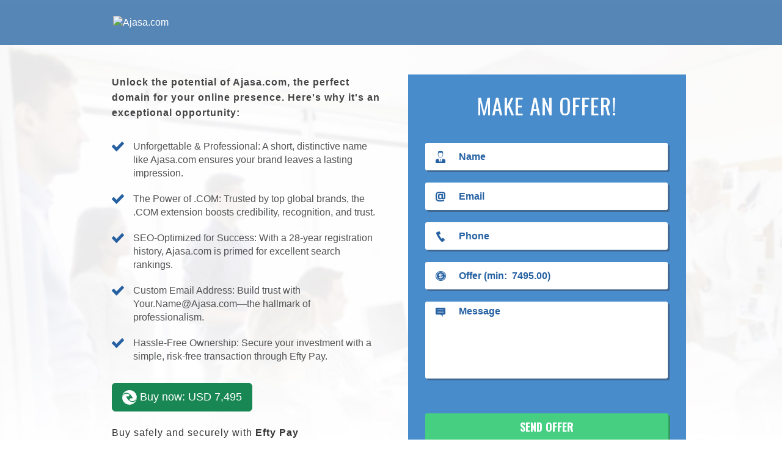

--- FILE ---
content_type: text/html; charset=UTF-8
request_url: https://domain-for-sale.vereo.com/domain/Ajasa.com/
body_size: 3704
content:
   <!DOCTYPE html>
<html lang="en">
	<head>
		<meta charset="utf-8">
		<meta http-equiv="X-UA-Compatible" content="IE=edge">
		<meta name="viewport" content="width=device-width, initial-scale=1">
		
		<title>Ajasa.com domain name is for sale. Inquire now.</title>
		<meta name="description" content="Ajasa.com is available for purchase. Get in touch to discuss the possibilities!">    

		<!-- FAVICON -->
		<link rel="icon" type="image/png" href="img/y.png">

                    <base href="https://domain-for-sale.vereo.com/">
        
		<!-- Bootstrap -->
		<link rel="stylesheet" href="https://maxcdn.bootstrapcdn.com/bootstrap/3.3.7/css/bootstrap.min.css" integrity="sha384-BVYiiSIFeK1dGmJRAkycuHAHRg32OmUcww7on3RYdg4Va+PmSTsz/K68vbdEjh4u" crossorigin="anonymous">

		<!-- Font Awesome -->
		<link href="https://maxcdn.bootstrapcdn.com/font-awesome/4.6.3/css/font-awesome.min.css" rel="stylesheet" integrity="sha384-T8Gy5hrqNKT+hzMclPo118YTQO6cYprQmhrYwIiQ/3axmI1hQomh7Ud2hPOy8SP1" crossorigin="anonymous">

		<link href='https://fonts.googleapis.com/css?family=Oswald:400,700' rel='stylesheet' type='text/css'>
		
		<link rel="stylesheet" href="css/page_specific/landing_themes/north/style.css">  
		<link rel="stylesheet" href="css/page_specific/landing_themes/loading_spinner.css">   
		
		<script src="https://cdnjs.cloudflare.com/ajax/libs/jquery/2.0.2/jquery.min.js"></script>
		<!--<script type="text/javascript" src="js/jquery.js"></script>-->
		<script src="js/jquery.fittext.js"></script>
		<!--<script src="js/scroll-startstop.events.jquery.js" type="text/javascript"></script>-->

        <!-- Altcha -->
        <script async defer src="https://cdn.jsdelivr.net/gh/altcha-org/altcha/dist/altcha.min.js" type="module"></script>
        <link href="css/altcha.css" rel="stylesheet">

        <!-- Efty infrastructure UA -->
        <script async src="https://www.googletagmanager.com/gtag/js?id=UA-51651642-1"></script>
        <script>
            window.dataLayer = window.dataLayer || [];
            function gtag(){dataLayer.push(arguments);}
            gtag('js', new Date());
            gtag('config', 'UA-51651642-1');
        </script>
        <!-- ./Efty infrastructure UA -->

        <!-- /Efty user GA4 / UA -->
                    <script async src="https://www.googletagmanager.com/gtag/js?id=G-KW0Y6FM0N4"></script>
            <script>
                window.dataLayer = window.dataLayer || [];
                function gtag(){dataLayer.push(arguments);}
                gtag('js', new Date());

                gtag('config', 'G-KW0Y6FM0N4');
            </script>

                <!-- /Efty user GA4 / UA -->
		
		<script type="text/javascript" src="https://domain-for-sale.vereo.com/odf/js/odf.js"></script><script>Odf.set('website_base_url', 'https://domain-for-sale.vereo.com/');$(document).ready(function() {Odf.init();});</script>      
		
	</head>	<body>
	
		<!-- www.efty.com for sale theme 'NORTH' -->

		<div id="preloader">
			<div id="status">
				<div class="spinner">
				  <div class="spinner-wrapper">
					<div class="rotator">
					  <div class="inner-spin"></div>
					  <div class="inner-spin"></div>
					</div>
				  </div>
				</div>
			</div>
		</div>
		
		<div class="row header">
			<div class="container">
				<div class="col-sm-6 logo">
					
											<img src="https://files.efty.com/market/uploads/logo/ce63a3dcf7f357d9a53d6d9bfaebe26e_custom_domain_landers.png" alt="Ajasa.com">
						
					
				</div>
							</div>
		</div>
		<br>
		<div class="row content">
			<div class="container">
				<div class="col-sm-6">
					<p class="sm" style="color: #444444">Unlock the potential of Ajasa.com, the perfect domain for your online presence. Here's why it's an exceptional opportunity:</p> <br>
					<table class="features">
													<tr>
								<td>
									<img src="img/landing_themes/north/tick.png" alt="Bullet">
								</td>
								<td>
									Unforgettable & Professional: A short, distinctive name like Ajasa.com ensures your brand leaves a lasting impression.								</td>
							</tr>
														<tr>
								<td>
									<img src="img/landing_themes/north/tick.png" alt="Bullet">
								</td>
								<td>
									The Power of .COM: Trusted by top global brands, the .COM extension boosts credibility, recognition, and trust.								</td>
							</tr>
														<tr>
								<td>
									<img src="img/landing_themes/north/tick.png" alt="Bullet">
								</td>
								<td>
									SEO-Optimized for Success: With a 28-year registration history, Ajasa.com is primed for excellent search rankings.								</td>
							</tr>
														<tr>
								<td>
									<img src="img/landing_themes/north/tick.png" alt="Bullet">
								</td>
								<td>
									Custom Email Address: Build trust with Your.Name@Ajasa.com—the hallmark of professionalism.								</td>
							</tr>
														<tr>
								<td>
									<img src="img/landing_themes/north/tick.png" alt="Bullet">
								</td>
								<td>
									Hassle-Free Ownership: Secure your investment with a simple, risk-free transaction through Efty Pay.								</td>
							</tr>
												</table> <br>
					
					<style>
    .bin-btn-eftypay {
        color: #fff;
        background-color: #198754;
        border-color: #198754;
    }

    .bin-btn-eftypay:hover {
        color: #fff;
        background-color: #157347;
        border-color: #146c43;
    }

    .bin-btn-eftypay:focus, .bin-btn-eftypay.focus {
        color: #fff;
        background-color: #157347;
        border-color: #146c43;
        box-shadow: 0 0 0 0.25rem rgba(25, 135, 84, 0.5);
    }

    .bin-btn-eftypay.disabled, .bin-btn-eftypay:disabled {
        color: #fff;
        background-color: #198754;
        border-color: #198754;
    }

    .bin-btn-eftypay:not(:disabled):not(.disabled):active, .bin-btn-eftypay:not(:disabled):not(.disabled).active,
    .show > .bin-btn-eftypay.dropdown-toggle {
        color: #fff;
        background-color: #146c43;
        border-color: #13653f;
    }

    .bin-btn-eftypay:not(:disabled):not(.disabled):active:focus, .bin-btn-eftypay:not(:disabled):not(.disabled).active:focus {
        box-shadow: 0 0 0 0.25rem rgba(25, 135, 84, 0.5);
    }

    .payment-white {
        width: 24px;
        height: 24px;
    }
</style>

<div id="response_bin"></div>
<a href="#" class="bin-btn bin-btn-eftypay btn btn-lg translatable w-100 d-flex align-items-center mb-2">

    <div class="w-100 text-center fw-bold">
        <img class="payment-white mr-2" src="img/partners/white/eftypay.png">
        Buy now: USD 7,495    </div>

</a><br><br>
<p class="escrow reg">
    Buy safely and securely with <span class="sm">Efty Pay</span>
</p>

<script>
    $( document ).ready(function() {

        // Efty Pay buy it now
        if ( $('.bin-btn-eftypay' ).length ) {

            $('.bin-btn-eftypay').click(function (e) {

                e.preventDefault();

                $('div#preloader').show();
                $('div#preloader').fadeTo( 0, 0.8);
                $('div#preloader #status').show();

                Odf.ajax.post('https://domain-for-sale.vereo.com/ajaxa/transactions/initiate_eftypay/', 'div#response_bin', {
                    domain_id: 'ayyr',
                    user_id: '3d'
                });

                return false;

            });
        }

        $( document ).ajaxComplete(function() {
            $('div#preloader').hide();
            $('div#preloader #status').hide();
        });

    });
</script>				</div>
				<div class="col-sm-6">

					<div class="row offerbox">
						<h1 class="tac osw">Make an Offer!</h1> <br>

						<form action="ajaxa/landing_themes/add_inquiry_cap/" method="post" class="odf_ajax" data-target="form_feedback" autocomplete="off">
							
							<input type="hidden" name="domain_id" value="511875">  
							<input type="hidden" name="user_id" value="121">
							
							<div id="form_feedback">
							</div>
							
							<div class="col-sm-12">
								<table class="nametable">
									<tr>
										<td>
											<img src="img/landing_themes/north/name.png" alt="Name">
										</td>
										<td>
											<input type="text" placeholder="Name" name="name" autocomplete="off">
										</td>
									</tr>
								</table>
								<table>
									<tr>
										<td>
											<img src="img/landing_themes/north/emailicon.png" alt="Email">
										</td>
										<td>
											<input type="text" placeholder="Email" name="email" autocomplete="off">
										</td>
									</tr>
								</table>
								<table>
									<tr>
										<td>
											<img src="img/landing_themes/north/phone.png" alt="phone">
										</td>
										<td>
											<input type="text" placeholder="Phone" name="phone" autocomplete="off">
										</td>
									</tr>
								</table>
								<table class="hide_cap">
									<tr>
										<td>
											
										</td>
										<td>
											<input type="text" placeholder="Postal" name="postal" value="" autocomplete="off">
										</td>
									</tr>
								</table>
								<table>
									<tr>
										<td>
											<img src="img/landing_themes/north/offer.png" alt="offer">
										</td>
										<td>
											<input class="numeric" type="text" placeholder="Offer (min:  7495.00)" name="offer" autocomplete="off">
										</td>
									</tr>
								</table>
								<table class="msgtable">
									<tr>
										<td>
											<img src="img/landing_themes/north/message.png" alt="offer">
										</td>
										<td>
											<textarea name="message" cols="30" rows="5" placeholder="Message" autocomplete="off"></textarea>
										</td>
									</tr>
								</table>
										
																
							</div>
							
							<div class="col-sm-12 newline">
								
                                <div class="altcha-wrapper theme-hybrid">
                                    <altcha-widget
                                            challengeurl="https://sentinel-w5bmbzne6a7cs.azurewebsites.net/v1/challenge?apiKey=key_1jcc7jkd200a1tg7mhs"
                                            name="altcha"
                                    ></altcha-widget>
                                </div>
							</div><br>
							
							<div class="col-sm-12 newline">
								<input class="inquire osw" type="submit" value="SEND OFFER">
							</div><br>
							
						</form>
					</div> 
					
				</div>
			</div>
		</div><br><br>
		
		<script type="text/javascript">
			$("#fittext1").fitText(1.8);
			$("#fittext2").fitText(2);
			$("#fittext3").fitText(1.5, { minFontSize: '20px', maxFontSize: '75px' });
		</script>
		
		
		<script>
			
			// Show preloader when Escrow BIN button is pressed
			$( document ).ready(function() {
	   
				$( '#escrow_pay, input[type="submit"], #bin_dan' ).click(function() {
					$('div#preloader').show();
					$('div#preloader').fadeTo( 0, 0.8);
					$('div#preloader #status').show();
				});
				
				$( document ).ajaxComplete(function() {
					$('div#preloader').hide();
					$('div#preloader #status').hide();
				});
				
			});
		
		</script>
		
	</body>
</html>
<div id="stats_div" style="display:none;"></div>					
<script>

	$( document ).ready(function() {

		Odf.ajax.get('https://domain-for-sale.vereo.com/ajax/visitors/create/', 'div#stats_div', { domain_id: '511875' });
		
	});

</script>

--- FILE ---
content_type: text/css
request_url: https://domain-for-sale.vereo.com/css/page_specific/landing_themes/north/style.css
body_size: 5140
content:
.row,p,h1,h2,h3{
	margin: 0;
	font-weight: normal;
}

img{
	margin: auto;
}

.tac{
	text-align: center;
}

.cb{
	clear: both;
}

.tar{
	text-align: right;
}

*{
	font-family: Arial, Helvetica, sans-serif;
}

body{
	background-image: url('../../../../img/landing_themes/north/background.jpg');
	background-size: cover;
	font-size: 16px;
}

.sm{
	font-family: Arial, Helvetica, sans-serif !important;
	font-weight:bold;
}

.reg{
	font-family: Arial, Helvetica, sans-serif !important;
}

.wh{
	color: white;
}

p{
	font-size: 16px;
	letter-spacing: 1px;
	line-height: 25px;
}

.osw{
	font-family: 'Oswald', sans-serif;
}

.osb{
	font-family: 'Oswald', sans-serif;
	font-weight: 700;
}

.header{
	background: rgba(47, 108, 166, 0.81);
	padding: 2% 0;
}

.header *{
	color: white;
}

.rightcol a{
	text-align: right;
	float: right;
	font-size: 14px;
}

.rightcol a img{
	margin-top: -5px;
	margin-right: 5px;
}

a:hover{
	text-decoration: none;
	color: inherit;
}

a{
	transition: all 0.2s ease;
}

.socialicons{
	float: right;
	margin-top: 5px;
}

.socialicons td{
	padding-left: 2px;
}

.header h1{
	margin: 10px 0;
}

.features td{
	padding: 10px 0;
	padding-right: 15px;
	font-family: Arial, Helvetica, sans-serif !important;
	color: #515254;
}

.features td:first-child{
	vertical-align: top;
}

.buyitnow{
	display: block;
	width: 100%;
	text-align: center;
	color: white;
	background: #ea7f0f;
	padding: 7px 5px;
	-moz-box-shadow: 3px 3px 0px 0px #aa6213;
	-webkit-box-shadow: 3px 3px 0px 0px #aa6213;
	border-radius: 3px;
}

.buyitnow:hover{
	color: white;
	background: #aa6213;
}

.buyitnow .price{
	font-style: italic;
}

.buyitnow .osb{
	text-transform: uppercase;
	font-size: 20px;
}

.tworows .col-lg-6{
	padding-left: 0;
}

.esctable img{
	width: 50px;
}

.esctable{
	height: 65px;
	width: 100%;
}

.esctable td{
	vertical-align: bottom;
	padding: 5px;
	padding-bottom: 0;
}

.esctable p{
	font-size: 10px;
	color: #515254;
	line-height: 11px;
}

.content{
	padding: 2% 0 0 2%;
}

.offerbox{
	background: #498ccc;
	padding: 7% 3% 3% 3%;
}

.offerbox h1{
	text-transform: uppercase;
	color: white;
	letter-spacing: 1px;
}

form table{
	width: 100%;
	background: #fff;
	-moz-box-shadow: 3px 3px 0px 0px #406892;
	-webkit-box-shadow: 3px 3px 0px 0px #406892;
	border-radius: 3px;
	margin-bottom: 20px;
}

.captcha{
	-moz-box-shadow: 3px 3px 0px 0px #406892;
	-webkit-box-shadow: 3px 3px 0px 0px #406892;
	border-radius: 3px;
}

form td:first-child{
	text-align: center;
	width: 50px;
}

form input{
	background: transparent;
	width: 100%;
	border: 0;
	padding: 5px;
	height: 45px;
}

form input, form textarea{
	font-family: Arial, Helvetica, sans-serif;
	font-weight:bold;
}

.msgtable td{
	vertical-align: top;
}

.msgtable img{
	margin-top: 10px;
}

.msgtable textarea{
	background: transparent;
	width: 100%;
	border: 0;
	padding: 5px;
	resize: none;
}

*:focus{
	outline: none;
}

.inquire{
	display: block;
	width: 100%;
	text-align: center;
	color: white;
	background: #46ce81;
	padding: 7px 5px;
	-moz-box-shadow: 3px 3px 0px 0px #329a5f;
	-webkit-box-shadow: 3px 3px 0px 0px #329a5f;
	border-radius: 3px;
	height: 45px;
	font-size:18px;
}

.inquire:hover{
	color: white;
	background: #329a5f;
}

.inquire span{
	line-height: 30px;
}

.inquire span:hover{
	color: white;
}

.inquire img{
	width: 15px;
	margin-top: -5px;
	margin-left: 5px;
}

.inquire, .captcha{
	margin: 15px 0;
}

.captcha{
	height: 45px;
	width: 100%;
}

::-webkit-input-placeholder {
	color: #2762a3;
}

:-moz-placeholder { /* Firefox 18- */
	color: #2762a3;  
}

::-moz-placeholder {  /* Firefox 19+ */
	color: #2762a3;  
}

:-ms-input-placeholder {  
	color: #2762a3;  
}

.nametable{
	background: white;
}

a:focus{
	outline: white;
	color: white !important;
	text-decoration: none;
}

@media (min-width: 1200px){
	.container {
		width: 1000px;
	}
}

@media screen and (min-width: 768px) and (max-width: 1024px){
	.col-sm-6{
		padding: 0;
	}

	form .col-sm-6{
		padding: 0 15px; 
	}

	.buyitnow, .esctable{
		width: 60%;
	}

	.tworows .col-lg-6{
		padding-left: 0;
		margin-bottom: 10px;
	}

	.content .container{
		margin-right: 0;
		padding-right: 0;
	}
}

@media screen and (max-width: 768px){
	.captcha{
		margin-bottom: 10px;
	}

	.header *{
		text-align: center !important;
		float: none !important;
		margin: auto !important;
		margin: 4px auto !important;
	}

	.header td{
		padding: 3px;
	}
}

/* Additions made after files were sent over by fiverr.com */

#form_feedback {
	height:auto !important;
	background: #fff;
	-moz-box-shadow: 3px 3px 0px 0px #406892;
	-webkit-box-shadow: 3px 3px 0px 0px #406892;
	border-radius: 3px;
	margin: 0 15px 20px 15px;
}   

#form_feedback p {
	padding:20px;
	width: 100%;
}

.validator_status.validator_errors p{
	border-top: 5px solid #CA1B1B;
}

.col-sm-6 .newline {
	clear:both;
	padding-top:1px;
}

.col-sm-6.logo {
	padding-left:30px;
}

.col-sm-6.rightcol {
	padding-right:0;
}

.socialicons{
	margin-top: 10px;
}

.rightcol a img{
	margin-left: 5px;
	margin-right:0;
}

@media screen and (max-width: 768px){
	.esctable {
		width: auto;
		margin: 0 auto;
	}
	#form_feedback p {
		font-size:13px;
	} 
	
	.g-recaptcha {
		transform:scale(0.86);
		transform-origin:0 0;
	}
}

.hide_cap {
	display:none;
}